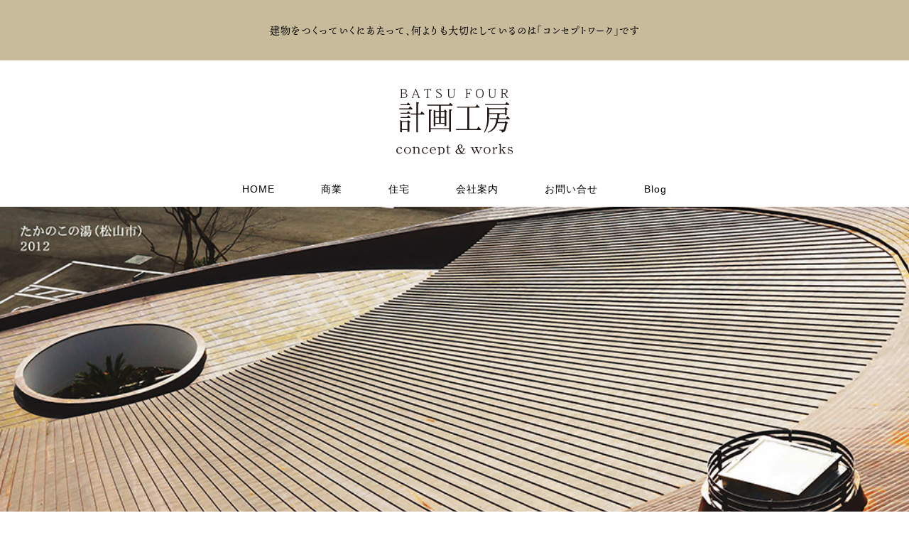

--- FILE ---
content_type: text/css
request_url: http://www.x4-keikaku.jp/css/common.css
body_size: 4908
content:
@charset "UTF-8";
/**
* YUI 3.5.0 - reset.css (http://developer.yahoo.com/yui/3/cssreset/)
* http://cssreset.com
* Copyright 2012 Yahoo! Inc. All rights reserved.
* http://yuilibrary.com/license/
*/
/*
TODO will need to remove settings on HTML since we can't namespace it.
TODO with the prefix, should I group by selector or property for weight savings?
*/
html {
  color: #000;
  background: #FFF;
  font-family: "游ゴシック体", YuGothic, "游ゴシック", "Yu Gothic", "メイリオ", sans-serif;
  font-weight: 500;
  -webkit-font-feature-settings: "palt";
  font-feature-settings: "palt";
  font-size: 100%;
}

_:-ms-input-placeholder, :root {
  font-family: Meiryo, sans-serif;
}

/*
TODO remove settings on BODY since we can't namespace it.
*/
/*
TODO test putting a class on HEAD.
- Fails on FF.
*/
main,
article,
section {
  display: block;
}

body,
div,
dl,
dt,
dd,
ul,
ol,
li,
h1,
h2,
h3,
h4,
h5,
h6,
pre,
code,
form,
fieldset,
legend,
input,
textarea,
p,
blockquote {
  margin: 0;
  padding: 0;
}


fieldset,
img {
  border: 0;
}

* {
  -webkit-box-sizing: border-box;
  box-sizing: border-box;
}

.cf:after {
  clear: both;
  content: "";
  display: block;
}

/*
TODO think about hanlding inheritence differently, maybe letting IE6 fail a bit...
*/
address,
caption,
cite,
code,
dfn,
em,
strong,
var {
  font-style: normal;
  font-weight: normal;
}

ol,
ul {
  list-style: none;
}

caption,
th {
  text-align: left;
}

h1,
h2,
h3,
h4,
h5,
h6 {
  font-size: 100%;
  font-weight: normal;
}

q:before,
q:after {
  content: '';
}

abbr,
acronym {
  border: 0;
  font-variant: normal;
}

/* to preserve line-height and selector appearance */
sup {
  vertical-align: text-top;
}

sub {
  vertical-align: text-bottom;
}

input,
textarea,
select {
  font-family: inherit;
  font-size: inherit;
  font-weight: inherit;
}

/*to enable resizing for IE*/
input,
textarea,
select {
  *font-size: 100%;
}

/*because legend doesn't inherit in IE */
legend {
  color: #000;
}

/* YUI CSS Detection Stamp */
#yui3-css-stamp.cssreset {
  display: none;
}

/* ------------------------------
 common - width: all
------------------------------ */
html,
body {
  min-width: 1080px;
}

.ajtxt {
  text-align: justify;
  text-justify: inter-ideograph;
}

a:hover {
  opacity: 0.6;
  -webkit-transition: .4s;
  -o-transition: .4s;
  transition: .4s;
}

* {
  letter-spacing: 1px;
}

.mincho {
  font-family: ten-mincho, serif !important;
  font-weight: 400;
  font-style: normal;
}

header {
  padding-bottom: 15px;
}

header .wrapper .t01 {
  background-color: #C8BB9B;
  text-align: center;
  font-size: 14px;
  line-height: 25px;
  padding: 30px 0;
}

header .wrapper .logo {
  width: 164px;
  display: block;
  margin: 40px auto 0;
}

header .wrapper .logo img {
  width: 100%;
  display: block;
}

header .wrapper .gnav {
  margin-top: 40px;
}

header .wrapper .gnav ul {
  text-align: center;
}

header .wrapper .gnav ul li {
  display: inline-block;
  padding: 0 30px;
  vertical-align: top;
}

header .wrapper .gnav ul li:first-child {
  padding-top: 0px;
}

header .wrapper .gnav ul li a {
  display: block;
  text-decoration: none;
  color: #000;
  font-size: 14px;
}

header .wrapper .gnav ul li a span {
  display: block;
  text-align: center;
  font-family: "游明朝体", "Yu Mincho", YuMincho, "ヒラギノ明朝 Pro", "Hiragino Mincho Pro", "MS P明朝", "MS PMincho", serif;
}

footer {
  position: relative;
}

footer .wrapper .pagetop {
  width: 54px;
  display: block;
  margin: -27px auto 0;
  position: absolute;
  top: 0;
  right: 0;
  left: 0;
}

footer .wrapper .pagetop img {
  width: 100%;
  display: block;
}

footer .wrapper ul {
  background-color: #3E3A39;
  text-align: center;
  padding: 30px 0;
}

footer .wrapper ul li {
  display: inline-block;
  vertical-align: top;
  padding: 0 30px;
}

footer .wrapper ul li a {
  text-decoration: none;
  font-size: 14px;
  line-height: 25px;
  display: block;
  color: #fff;
}

footer .wrapper .bottom {
  background-color: #231815;
  padding: 30px 0 50px;
}

footer .wrapper .bottom .t01 {
  text-align: center;
}

footer .wrapper .bottom .t01 a {
  text-decoration: none;
  color: #fff;
  font-weight: bold;
  font-size: 18px;
}

footer .wrapper .bottom .t001 {
  text-align: center;
    margin-top: 15px;

}

footer .wrapper .bottom .t001 a {
  text-decoration: none;
  color: #fff;
  font-weight: bold;
  font-size: 16px;
  padding: 0.5em 1em;
    background: #5e4d3d;/*背景色*/
}

footer .wrapper .bottom .t02 {
  text-align: center;
  color: #fff;
  font-size: 14px;
  line-height: 23px;
  margin-top: 15px;
}

footer .wrapper .bottom .t03 {
  font-size: 12px;
  color: #fff;
  text-align: center;
  line-height: 200%;
  margin-top: 35px;
}

footer .wrapper .bottom .t03 span {
  display: block;
  font-size: 14px;
}

footer .wrapper .bottom .t04 {
  text-align: center;
  color: #fff;
  font-size: 12px;
  margin-top: 40px;
}


--- FILE ---
content_type: text/css
request_url: http://www.x4-keikaku.jp/css/index.css
body_size: 2455
content:
/* ------------------------------
 width: all
------------------------------ */
main section.s01 .wrapper .sliderwrapper {
  position: relative;
}

main section.s01 .wrapper .sliderwrapper .slider {
  width: 100% !important;
  margin: 0 auto;
}

main section.s01 .wrapper .sliderwrapper .slider .page img {
  width: 100%;
  display: block;
}

main section.s01 .wrapper .sliderwrapper .slick-next {
  width: 24px;
  height: 66px;
  background-image: url(../images/slide_arrow_next.svg);
  right: auto;
  left: calc(50% + 450px);
}

main section.s01 .wrapper .sliderwrapper .slick-next::before {
  display: none;
}

main section.s01 .wrapper .sliderwrapper .slick-prev {
  width: 24px;
  height: 66px;
  background-image: url(../images/slide_arrow_prev.svg);
  left: auto;
  right: calc(50% + 450px);
}

main section.s01 .wrapper .sliderwrapper .slick-prev::before {
  display: none;
}

main section.s01 .wrapper .sliderwrapper .msg {
  width: 402px;
  display: block;
  position: absolute;
  bottom: 50px;
  left: calc(50% + 70px);
}

main section.s02 {
  padding: 120px 0;
}

main section.s02 .wrapper {
  width: 1000px;
  margin: 0 auto;
}

main section.s02 .wrapper .photo {
  display: block;
  float: left;
  margin-top: 25px;
}

main section.s02 .wrapper .txtbox {
  width: 450px;
  float: left;
  margin-left: 40px;
}

main section.s02 .wrapper .txtbox h2 {
  font-size: 44px;
}

main section.s02 .wrapper .txtbox p {
  font-size: 14px;
  line-height: 35px;
  margin-top: 20px;
}

main section.s03 {
  background-color: rgba(200, 187, 155, 0.18);
  padding: 30px 0 0;
}

main section.s03 .wrapper {
  width: 1000px;
  margin: 0 auto;
  position: relative;
  padding-left: 250px;
}

main section.s03 .wrapper h3 {
  width: 250px;
  position: absolute;
  top: 50%;
  left: 0;
  margin-top: -12px;
}

main section.s03 .wrapper h3 img {
  width: 56.5px;
  display: block;
  margin: 0 auto;
}

main section.s03 .wrapper ul {
  border-left: 1px solid rgba(113, 113, 113, 0.2);
  padding-left: 40px;
}

main section.s03 .wrapper ul li {
  margin: 8px 0;
}

main section.s03 .wrapper ul li a {
  text-decoration: none;
  font-size: 14px;
  color: #000;
}

main section.s03 .wrapper ul li a span {
  display: inline-block;
  width: 120px;
}

main section.s03 .gmap {
  height: 480px !important;
  width: 100% !important;
  display: block !important;
  margin-top: 30px;
}

/* ------------------------------
 width < $width-1
------------------------------ */


--- FILE ---
content_type: image/svg+xml
request_url: http://www.x4-keikaku.jp/images/logo01.svg
body_size: 11338
content:
<svg xmlns="http://www.w3.org/2000/svg" viewBox="0 0 163.61 92.29"><defs><style>.cls-1{fill:#231815;}</style></defs><g id="レイヤー_2" data-name="レイヤー 2"><g id="レイヤー_1-2" data-name="レイヤー 1"><path class="cls-1" d="M8.5,87.8a7.06,7.06,0,0,1-1.83,1.9,5.85,5.85,0,0,1-2.32.7,4.55,4.55,0,0,1-2.8-1.19A4.65,4.65,0,0,1,0,85.58a4.55,4.55,0,0,1,1.62-3.53,4.67,4.67,0,0,1,3.16-1.26,4,4,0,0,1,2.74.84A2,2,0,0,1,8,82.82c0,.62-.33.94-.85,1s-.94-.52-1-1.46q0-1-1.41-1a2.73,2.73,0,0,0-2.11,1,4.4,4.4,0,0,0-1,3,4.23,4.23,0,0,0,1.27,3.33,2.66,2.66,0,0,0,1.82.76,4.48,4.48,0,0,0,3.44-2Z"/><path class="cls-1" d="M20.6,85.6a4.83,4.83,0,0,1-4.83,4.8A4.69,4.69,0,0,1,12.32,89a4.79,4.79,0,0,1,0-6.79,4.72,4.72,0,0,1,3.45-1.4A4.8,4.8,0,0,1,20.6,85.6M19,85.6a5.32,5.32,0,0,0-.77-2.88,2.76,2.76,0,0,0-2.45-1.45,2.8,2.8,0,0,0-2.4,1.34,5.09,5.09,0,0,0-.85,3,4.93,4.93,0,0,0,.85,3,2.8,2.8,0,0,0,2.4,1.28,2.86,2.86,0,0,0,2.38-1.28,4.89,4.89,0,0,0,.84-3"/><path class="cls-1" d="M34,90.13H29.37v-.56H30a1.12,1.12,0,0,0,.64-.22.87.87,0,0,0,.28-.63v-4.9a3,3,0,0,0-.43-1.55,2,2,0,0,0-1.68-.76,4.21,4.21,0,0,0-2.95,1.39v5.82a.78.78,0,0,0,.27.62,1,1,0,0,0,.65.23h.7v.56H22.84v-.56h.64a1.12,1.12,0,0,0,.63-.22.88.88,0,0,0,.29-.63V82.55c-.06-.61-.37-.92-.92-.92h-.71v-.55a5.59,5.59,0,0,0,3.09-.85v2a5.19,5.19,0,0,1,3.37-1.48,3.09,3.09,0,0,1,2.52,1,3.15,3.15,0,0,1,.64,2.11v4.9a.78.78,0,0,0,.27.62,1,1,0,0,0,.65.23H34Z"/><path class="cls-1" d="M44.62,87.8a7.18,7.18,0,0,1-1.82,1.9,5.89,5.89,0,0,1-2.33.7,4.55,4.55,0,0,1-2.8-1.19,4.65,4.65,0,0,1-1.55-3.63,4.53,4.53,0,0,1,1.63-3.53,4.63,4.63,0,0,1,3.15-1.26,4,4,0,0,1,2.74.84,2,2,0,0,1,.49,1.19c-.05.62-.33.94-.85,1s-.94-.52-1-1.46q0-1-1.41-1a2.73,2.73,0,0,0-2.11,1,4.39,4.39,0,0,0-1,3A4.26,4.26,0,0,0,39,88.72a2.66,2.66,0,0,0,1.82.76,4.47,4.47,0,0,0,3.44-2Z"/><path class="cls-1" d="M55.79,88.15a5,5,0,0,1-3.93,2.25A4.51,4.51,0,0,1,48.41,89a4.85,4.85,0,0,1-1.26-3.44,4.69,4.69,0,0,1,1.35-3.38,4.53,4.53,0,0,1,3.36-1.38,3.43,3.43,0,0,1,2.81,1.4,4.89,4.89,0,0,1,1,2.94H48.78a4.3,4.3,0,0,0,0,.62,4.59,4.59,0,0,0,.76,2.67,2.7,2.7,0,0,0,2.36,1.28,4.38,4.38,0,0,0,3.57-1.83ZM54,84.57a4.5,4.5,0,0,0-.63-2.18,2,2,0,0,0-1.77-1,2.33,2.33,0,0,0-2,1,4.34,4.34,0,0,0-.81,2.18Z"/><path class="cls-1" d="M67.85,85.64a4.93,4.93,0,0,1-1.26,3.5,3.92,3.92,0,0,1-3,1.26A3.69,3.69,0,0,1,61,89.14v1.75a.68.68,0,0,0,.25.56,1.54,1.54,0,0,0,.67.28h.7v.56H57.8v-.56h.71a2.82,2.82,0,0,0,.7-.27,1.18,1.18,0,0,0,.29-.57V82.75a.84.84,0,0,0-.92-.85H57.8v-.55A5.76,5.76,0,0,0,61,80.5v1.62a3.78,3.78,0,0,1,5.7.07,5.38,5.38,0,0,1,1.19,3.45m-1.69.07A6,6,0,0,0,65.6,83a2.32,2.32,0,0,0-2.17-1.45A2.79,2.79,0,0,0,62,82a2.54,2.54,0,0,0-1,1v5.12a3.15,3.15,0,0,0,1.53,1.44,3.51,3.51,0,0,0,.94.24,2.42,2.42,0,0,0,2-1.19,5.19,5.19,0,0,0,.71-2.87"/><path class="cls-1" d="M76.31,88.72a3.45,3.45,0,0,1-2.6,1.68,2,2,0,0,1-2.09-2.25V81.49H70.07V81a2.51,2.51,0,0,0,2.11-1.46,3.87,3.87,0,0,0,.41-1.82h.49V81h3.1v.51h-3.1V88a2.27,2.27,0,0,0,.22,1.12,1,1,0,0,0,.92.55A2.45,2.45,0,0,0,76,88.43Z"/><path class="cls-1" d="M97.41,88.63A11.87,11.87,0,0,1,96.29,90a3.93,3.93,0,0,1-2.25.85,4.82,4.82,0,0,1-2.67-1.07,6.41,6.41,0,0,1-3.43.92,5.54,5.54,0,0,1-3.39-.94,3.07,3.07,0,0,1-1.24-2.63,3,3,0,0,1,1.26-2.47,8.36,8.36,0,0,1,2.53-1.26,7,7,0,0,1-.85-2.94,3,3,0,0,1,1.13-2.45,3.6,3.6,0,0,1,2.31-.71,4,4,0,0,1,2.31.71,2.87,2.87,0,0,1,1.07,2.16,2.71,2.71,0,0,1-1.41,2.11,18.16,18.16,0,0,1-2.74,1.05,25.86,25.86,0,0,0,3.23,5,8.28,8.28,0,0,0,1.29-1.69,4,4,0,0,0,.67-2c0-.7-.52-1-1.48-1h-.12V83.1h4.61v.55a2.31,2.31,0,0,0-1.39.35,4.43,4.43,0,0,0-.84,1.33l-.71,1.41a15.11,15.11,0,0,1-1.55,2.18,5.86,5.86,0,0,0,1,.72,2.44,2.44,0,0,0,1.15.26,2.94,2.94,0,0,0,1.34-.56,9.18,9.18,0,0,0,1-1Zm-6.74.56a14,14,0,0,1-1.86-2.51,25,25,0,0,1-1.5-2.75q-2.4,1.08-2.4,3a2.34,2.34,0,0,0,1.09,2,4.32,4.32,0,0,0,2.57.76,4.84,4.84,0,0,0,2.1-.51m.77-9.32a1.85,1.85,0,0,0-.7-1.48,2.35,2.35,0,0,0-1.19-.34,1.84,1.84,0,0,0-1.26.41,1.53,1.53,0,0,0-.56,1.26,6.78,6.78,0,0,0,.92,3.16,8.25,8.25,0,0,0,2-1,3,3,0,0,0,.83-2"/><path class="cls-1" d="M121,81.62a2.55,2.55,0,0,0-2.33,1.82q-.19.34-2.86,7h-.37l-2.74-5.84-2.59,5.84h-.35l-3.59-7.67a2,2,0,0,0-1-1,4.64,4.64,0,0,0-.85-.07v-.56h4.49v.56c-.75,0-1.12.16-1.12.48A2.6,2.6,0,0,0,108,83l2.45,5.34,2-4.44-.43-.83a2.25,2.25,0,0,0-1.82-1.47v-.56h4.42v.56c-.85,0-1.27.16-1.27.48a2.6,2.6,0,0,0,.29.92l2.46,5.34L118,83.65a6.13,6.13,0,0,0,.36-1.19q-.09-.84-1.41-.84v-.56H121Z"/><path class="cls-1" d="M132.42,85.6a4.84,4.84,0,1,1-8.28-3.41,4.72,4.72,0,0,1,3.45-1.4,4.8,4.8,0,0,1,4.83,4.81m-1.6,0a5.24,5.24,0,0,0-.78-2.88,2.76,2.76,0,0,0-2.45-1.45,2.8,2.8,0,0,0-2.4,1.34,5.09,5.09,0,0,0-.85,3,4.93,4.93,0,0,0,.85,3,2.8,2.8,0,0,0,2.4,1.28A2.86,2.86,0,0,0,130,88.56a4.9,4.9,0,0,0,.85-3"/><path class="cls-1" d="M142,82.1a1.19,1.19,0,0,1-.27.78,1,1,0,0,1-.63.22,1.08,1.08,0,0,1-.77-.29,2.06,2.06,0,0,0-.85-.42c-.34,0-.69.28-1.05.83a4.14,4.14,0,0,0-.63,2.33v3.17a.83.83,0,0,0,.27.62,1,1,0,0,0,.63.23h.71v.56h-4.76v-.56h.7a1.36,1.36,0,0,0,.7-.22.86.86,0,0,0,.27-.63V83.19c0-.62-.35-.92-.9-.92h-.77v-.49a5.14,5.14,0,0,0,3.15-1v2.43a5.76,5.76,0,0,1,1.26-1.46,2.6,2.6,0,0,1,1.83-.7,1.4,1.4,0,0,1,.84.27,1,1,0,0,1,.27.77"/><path class="cls-1" d="M154.34,90.13h-4.71v-.56c.67,0,1-.2,1.05-.49a1.32,1.32,0,0,0-.27-.7l-2.25-3.3-1.27,1v2.59a.78.78,0,0,0,.27.62,1,1,0,0,0,.65.23h.71v.56h-4.78v-.56h.77a1,1,0,0,0,.63-.22,1.19,1.19,0,0,0,.27-.63v-10q0-.84-.9-.84h-.7v-.56a6,6,0,0,0,3.08-.9v9l3-2.54a1.1,1.1,0,0,0,.49-.76c-.06-.42-.46-.63-1.19-.63v-.58h4.71v.58A5,5,0,0,0,150.55,83l-1.26,1.14,2.94,4.2a2.27,2.27,0,0,0,.92.86,3.1,3.1,0,0,0,1.19.4Z"/><path class="cls-1" d="M163.61,87.66a2.54,2.54,0,0,1-1.26,2.25,5.73,5.73,0,0,1-1.89.49,7.44,7.44,0,0,1-1.41-.29,2.86,2.86,0,0,0-.9-.27,1.37,1.37,0,0,0-.92.56l-.63-3.16.41-.14c.88,1.8,2,2.72,3.38,2.74a3.35,3.35,0,0,0,1.26-.22,1.78,1.78,0,0,0,1-1.55c-.06-.69-.58-1.23-1.55-1.6-.23-.09-1.12-.39-2.67-.92a2.29,2.29,0,0,1-1.75-2.31,2.22,2.22,0,0,1,.92-1.89,2.88,2.88,0,0,1,1.82-.56,4.59,4.59,0,0,1,1.26.21,4,4,0,0,0,.91.2,1.66,1.66,0,0,0,1-.41l.49,2.81-.35.13a4.61,4.61,0,0,0-1.3-1.65,3,3,0,0,0-1.93-.73,2,2,0,0,0-1.33.41,1.32,1.32,0,0,0-.49,1.06c0,.59.51,1.08,1.54,1.47l2.88,1.06a2.22,2.22,0,0,1,1.53,2.31"/><path class="cls-1" d="M5.52,60.5V43.28l2.92,1.87h7.07l.88-1.77L19,45.15c.08.05.64.43.64.82s-.12.43-1.28,1V59.58l-2.56.48V57.28H8v2.83ZM8,55.94h7.71V46.49H8ZM4.56,28.56l-.47-1.34H17.23l2.16-2.92,3.35,3.11v1.15ZM6.2,40.5l-.44-1.34h9.35L17,36.71l2.72,2.69v1.1Zm-.08-5.94L5.6,33.21h9.55l1.6-2.35,2.72,2.64v1.06Zm.16-11.8-.56-1.34h9.11l1.8-2.54,2.88,2.78,0,1.1Zm14.19,13-.4-1.34h8V18.54l3,.29c.63.09.91.29.91.67s-.16.53-1.43,1.2V34.41h3.19l2.08-3.07,3.8,3.5v.91H30.54V60.26l-2.48.38V35.75Z"/><path class="cls-1" d="M60.15,23.38H43.8L43.2,22H73.89l1.8-2.73,3.35,3v1.1H62.5v7.2H67l1.4-1.92,2.43,2.25a1.35,1.35,0,0,1,.44.67c0,.2-.6.53-1,.72V51.58l-2.47.24V48.65H54.91v3.17L52.55,52V29l2.8,1.63h4.8ZM54.91,47.31h5.24v-7H54.91Zm0-8.34h5.24v-7H54.91Zm7.59,8.34h5.32v-7H62.5Zm0-8.34h5.32v-7H62.5ZM48.4,60l-2.52.38V28.66l3.56.43a.56.56,0,0,1,.52.58c0,.38-.12.43-1.56,1.1V54.69h26V28.42l3.6.48a.53.53,0,0,1,.44.48.56.56,0,0,1-.37.53l-1.15.52v29l-2.52.34V56h-26Z"/><polygon class="cls-1" points="84.12 57.14 83.68 55.8 99.74 55.8 99.74 26.16 85.56 26.16 85.04 24.97 111.09 24.97 113.49 21.7 117 25.25 117 26.16 102.42 26.16 102.42 55.8 113.21 55.8 115.45 52.49 119.04 56.13 119.04 57.14 84.12 57.14"/><path class="cls-1" d="M123.28,60.21c1.44-2.74,4.35-8.3,4.43-18.32l.08-16.4L130.51,27h21.94l.72-1.49,2.71,1.83a1.26,1.26,0,0,1,.6.91c0,.38-.12.43-1.32.76v7.48l-2.39.29V35.08h-8.31c.84.48.95.53.95.87s-.31.52-1.07.81v4.13H154L156,38l3.48,3.16v1.06H143.06a32.14,32.14,0,0,1-.56,4h10.23l.76-1.53,2.87,2.11a1,1,0,0,1,.44.72c0,.38-.12.43-1.28.91,0,.19-.12.58-.12.62l-.64,3.46c-.08.38-1.19,5.32-2.55,6.71a7.46,7.46,0,0,1-3.52,1.44c-.28,0-.52,0-.56-1s-.24-1.34-.88-1.54l-2.63-.67,0-.81h5.91c1.64-2.88,2.2-7.29,2.4-9.11H142.18a17.17,17.17,0,0,1-4.36,8.15,18.88,18.88,0,0,1-9,5.27l-.32-.91c6.52-2.73,11.39-8.24,11.95-17.88h-8.51l-.56-1.34H142V35.08H130.39l-.08,4.85C130.11,51,126.8,56.71,124,60.74Zm7.11-26.47h22.38V28.32H130.39ZM125,22.47l-.44-1.34h28.49l1.87-2.83,4,3.26v.91Z"/><path class="cls-1" d="M6.8,2.08C6.8.83,6.69.74,5.39.74V.24h4.66A6,6,0,0,1,13.62,1a2.42,2.42,0,0,1,1.11,2,2.63,2.63,0,0,1-.87,2,4.24,4.24,0,0,1-2.33,1V6a4.91,4.91,0,0,1,2.87.91,2.63,2.63,0,0,1,1.11,2.13,3.24,3.24,0,0,1-1,2.39A4.74,4.74,0,0,1,11,12.52H5.39V12c1.3,0,1.41-.09,1.41-1.32ZM8.08,5.75H9.81A4.34,4.34,0,0,0,12.6,5a2.27,2.27,0,0,0,.8-1.85,2.2,2.2,0,0,0-.68-1.57A3.81,3.81,0,0,0,10.24.9H8.6c-.45,0-.52.14-.52.61Zm0,5.26c0,.73.1.85.64.85h2.15A3.34,3.34,0,0,0,13.48,11a2.7,2.7,0,0,0,.68-2,2.3,2.3,0,0,0-1-1.9,4.79,4.79,0,0,0-3-.71H8.08Z"/><path class="cls-1" d="M24.48,8.57l-.76,2.2c-.36,1-.29,1.25.83,1.25v.5H21.64V12c.66,0,.89-.16,1.18-.94L26.93,0h.62L32.1,10.86c.4,1,.66,1.16,1.32,1.16v.5H29.94V12c1.13,0,1.19-.25.83-1.13l-.94-2.32Zm2.57-6.86H27l-2.24,6.2h4.82Z"/><path class="cls-1" d="M44.7,10.74c0,1.19.07,1.28,1.61,1.28v.5h-4.5V12c1.54,0,1.61-.09,1.61-1.28V.93H41c-1,0-1.1.09-1.47,2.05H39L39.4.24h9.32L49.1,3h-.56c-.38-2-.5-2-1.47-2H44.7Z"/><path class="cls-1" d="M62.74,3.05C62.37,1.26,62,.66,60,.66a3.08,3.08,0,0,0-2.06.66,1.58,1.58,0,0,0-.61,1.31A2.1,2.1,0,0,0,57.87,4a9.26,9.26,0,0,0,2.2,1.36,10.33,10.33,0,0,1,3.12,1.94,3.32,3.32,0,0,1,.72,2,3,3,0,0,1-1,2.3,5,5,0,0,1-3.41,1.09,10,10,0,0,1-3.24-.59,15.69,15.69,0,0,0-.57-2.56l.61-.16c.55,2.13,1.52,2.65,3.36,2.65a3.41,3.41,0,0,0,2.08-.64,2.21,2.21,0,0,0,.88-1.8,2.16,2.16,0,0,0-.55-1.54,8,8,0,0,0-2.5-1.58,9.52,9.52,0,0,1-3-2,2.92,2.92,0,0,1-.52-1.66,2.52,2.52,0,0,1,1-2A4.72,4.72,0,0,1,60,0a7.79,7.79,0,0,1,2.89.48c.1.71.26,1.65.41,2.43Z"/><path class="cls-1" d="M80.91,2C80.91.81,80.8.74,79.59.74V.24h3.29v.5C81.72.74,81.63.83,81.63,2V8.45a4.24,4.24,0,0,1-1.18,3.31,4.46,4.46,0,0,1-3.1,1,5.13,5.13,0,0,1-3.2-.85c-1-.76-1.31-1.95-1.31-3.65V2c0-1.2-.07-1.29-1.29-1.29V.24h3.9v.5C74.2.74,74.13.81,74.13,2V8.19a3.89,3.89,0,0,0,.94,3,3.33,3.33,0,0,0,2.49.82A3.22,3.22,0,0,0,80,11.13a3.93,3.93,0,0,0,.87-2.89Z"/><path class="cls-1" d="M103.83,8.31h-.61c0-1.59-.14-1.71-.88-1.71H99.72v4.14c0,1.21.07,1.28,1.68,1.28v.5H97.09V12c1.25,0,1.35-.09,1.35-1.28V2c0-1.2-.1-1.29-1.35-1.29V.24h8l.58,2.62H105c-.45-1.8-.62-2-1.54-2h-3.13c-.57,0-.63.09-.63.83V5.94h2.62c.73,0,.88-.19.88-1.68h.61Z"/><path class="cls-1" d="M113.5,1.44a5.8,5.8,0,0,1,7.65,0,6.87,6.87,0,0,1,1.59,4.93,7.1,7.1,0,0,1-1.42,4.8,5.83,5.83,0,0,1-8,0,7.15,7.15,0,0,1-1.42-4.8,6.87,6.87,0,0,1,1.6-4.93m.93,9.42a3.9,3.9,0,0,0,5.78,0,7.4,7.4,0,0,0,1.2-4.47c0-2.22-.45-3.62-1.18-4.5a4,4,0,0,0-5.82,0,7,7,0,0,0-1.17,4.5,7.4,7.4,0,0,0,1.19,4.47"/><path class="cls-1" d="M138.51,2c0-1.22-.11-1.29-1.32-1.29V.24h3.29v.5c-1.16,0-1.25.09-1.25,1.29V8.45a4.27,4.27,0,0,1-1.17,3.31,4.5,4.5,0,0,1-3.1,1,5.14,5.14,0,0,1-3.21-.85c-1-.76-1.31-1.95-1.31-3.65V2c0-1.2-.07-1.29-1.28-1.29V.24h3.89v.5c-1.24,0-1.31.07-1.31,1.29V8.19a3.89,3.89,0,0,0,.93,3,3.33,3.33,0,0,0,2.49.82,3.22,3.22,0,0,0,2.48-.89,3.93,3.93,0,0,0,.87-2.89Z"/><path class="cls-1" d="M155.59,10.84c.74,1.06,1,1.18,1.9,1.18v.5h-2.25L151.41,6.8h-2v3.94c0,1.21.08,1.28,1.43,1.28v.5h-4.1V12c1.28,0,1.38-.09,1.38-1.28V2c0-1.19-.1-1.28-1.38-1.28V.24h4.76a6,6,0,0,1,3.62.82,2.64,2.64,0,0,1,1.21,2.3,2.93,2.93,0,0,1-1,2.25,5,5,0,0,1-2.56,1Zm-6.2-4.69H151a4.81,4.81,0,0,0,3.09-.8,2.41,2.41,0,0,0,.88-2,2.18,2.18,0,0,0-.85-1.78A4.33,4.33,0,0,0,151.41.9h-1.56c-.43,0-.46.14-.46,1Z"/></g></g></svg>

--- FILE ---
content_type: image/svg+xml
request_url: http://www.x4-keikaku.jp/images/icon_pagetop.svg
body_size: 366
content:
<svg xmlns="http://www.w3.org/2000/svg" viewBox="0 0 54 54"><defs><style>.cls-1{fill:#c8bb9b;}.cls-2{fill:#804f21;}</style></defs><g id="レイヤー_2" data-name="レイヤー 2"><g id="レイヤー_1-2" data-name="レイヤー 1"><circle class="cls-1" cx="27" cy="27" r="27"/><path class="cls-2" d="M13.54,30.54l13.73-8,13.73,8v2l-13.73-8-13.73,8Z"/></g></g></svg>